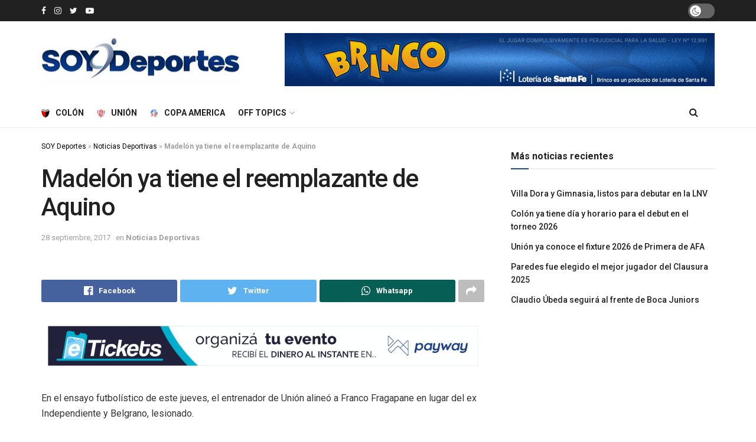

--- FILE ---
content_type: text/html; charset=utf-8
request_url: https://www.google.com/recaptcha/api2/aframe
body_size: 146
content:
<!DOCTYPE HTML><html><head><meta http-equiv="content-type" content="text/html; charset=UTF-8"></head><body><script nonce="tnIxe95FjoCe4Oe02O_AqA">/** Anti-fraud and anti-abuse applications only. See google.com/recaptcha */ try{var clients={'sodar':'https://pagead2.googlesyndication.com/pagead/sodar?'};window.addEventListener("message",function(a){try{if(a.source===window.parent){var b=JSON.parse(a.data);var c=clients[b['id']];if(c){var d=document.createElement('img');d.src=c+b['params']+'&rc='+(localStorage.getItem("rc::a")?sessionStorage.getItem("rc::b"):"");window.document.body.appendChild(d);sessionStorage.setItem("rc::e",parseInt(sessionStorage.getItem("rc::e")||0)+1);localStorage.setItem("rc::h",'1767115220831');}}}catch(b){}});window.parent.postMessage("_grecaptcha_ready", "*");}catch(b){}</script></body></html>

--- FILE ---
content_type: text/css
request_url: https://soydeportes.com.ar/wp-content/themes/jnews/style.css?ver=10.7.2
body_size: -126
content:
/*
Theme Name: JNews
Version: 10.7.2
Theme URI: http://themeforest.net
Description: JNews
Author: Jegtheme
Author URI: http://jegtheme.com/
License: GNU General Public License v2.0
License URI: http://www.gnu.org/licenses/gpl-2.0.html
Tags:  custom-background,custom-colors, custom-menu, editor-style, featured-images, full-width-template, sticky-post, theme-options, threaded-comments, translation-ready
Text Domain: jnews
*/

.desktop-image { display: none;}
.mobile-image { display: block; }
@media only screen and (min-width: 800px) {
 .desktop-image {  display: block; }
 .mobile-image {  display: none;  }
}